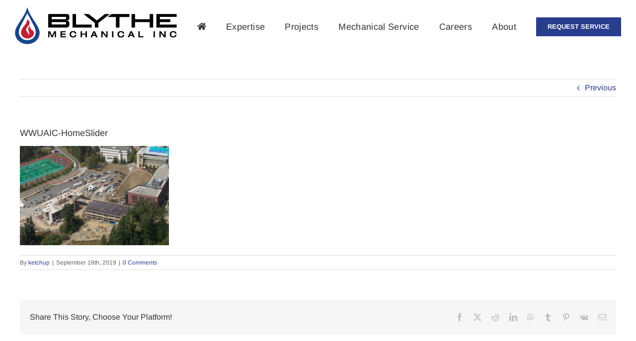

--- FILE ---
content_type: application/javascript
request_url: https://blythemechanical.com/wp-content/themes/Avada/includes/lib/assets/min/js/general/fusion-responsive-typography.js?ver=3.12.2
body_size: 791
content:
function fusionCalculateResponsiveTypeValues(e,t,i,n){fusionSetOriginalTypographyData(n)}function fusionSetOriginalTypographyData(e){var t="string"==typeof e&&-1!==e.indexOf("fusion-slider"),i=fusion.getElements(e);jQuery(i).each((function(e,i){var n,o,s,a,r;n=fusionTypographyVars.typography_factor,i.classList.contains("awb-responsive-type__disable")||(i.classList.contains("fusion-responsive-typography-calculated")?i.style.getPropertyValue("--fontSize")&&""!==i.style.getPropertyValue("--fontSize")||i.classList.remove("fusion-responsive-typography-calculated"):null!==i.closest(".fusion-slider-revolution")||null!==i.closest(".rev_slider")||null!==i.closest("#layerslider-container")||null!==i.closest(".ls-avada.ls-container")||null!==i.closest(".fusion-slider-container")&&!t||(s=window.getComputedStyle(i),a=!!s["font-size"]&&parseFloat(s["font-size"]),r=!!s["line-height"]&&parseFloat(s["line-height"]),!1!==a&&!1!==r&&(r=Math.round(r/a*100)/100,i.style.setProperty("--fontSize",a),i.setAttribute("data-fontsize",a),i.style.lineHeight=r,i.setAttribute("data-lineheight",s["line-height"]),window.fusionBaseFontSize||(window.fusionBaseFontSize=getComputedStyle(document.documentElement).getPropertyValue("--base-font-size")),t&&(void 0!==(o=jQuery(i).closest(".tfs-slider")).data("typo_factor")&&(n=o.data("typo_factor")),i.style.setProperty("--typography_sensitivity",o.data("typo_sensitivity"))),window.fusionBaseFontSize*n>a&&i.style.setProperty("--minFontSize",a),jQuery(i.querySelectorAll(".fusion-animated-texts-wrapper")).each((function(e,t){var i=window.getComputedStyle(t),n=!!i["font-size"]&&parseFloat(i["font-size"]),o=!!i["line-height"]&&parseFloat(i["line-height"]);t.style.fontSize=n/a+"em",t.style.lineHeight=Math.round(o/n*100)/100})),i.classList.add("fusion-responsive-typography-calculated"))))}))}function fusionInitTypography(){window.responsiveTypeElements=fusionTypographyVars.elements,0<fusionTypographyVars.typography_sensitivity&&fusionSetOriginalTypographyData(window.responsiveTypeElements)}document.body.classList.contains("fusion-builder-live")?window.onload=fusionInitTypography:fusion.ready((function(){fusionInitTypography()})),document.body.addEventListener("fusion-typography",(function(e){var t,i=e.detail.heading,n=e.detail.values,o=fusion.getElements(i);jQuery(o).each((function(e,i){t=window.getComputedStyle(i),""!==i.parentNode.style.getPropertyValue("--awb-font-size")&&i.parentNode.classList.contains("fusion-title")?i.style.fontSize="1em":i.parentNode.getAttribute("data-inline-fontsize")&&i.getAttribute("data-inline-fontsize")?i.style.fontSize=i.getAttribute("data-inline-fontsize"):i.style.fontSize=n["font-size"],i.getAttribute("data-inline-lineheight")&&i.getAttribute("data-inline-lineheight")?i.style.lineHeight=i.getAttribute("data-inline-lineheight"):i.style.lineHeight=n["line-height"],i.setAttribute("data-fontsize",parseFloat(t["font-size"])),i.style.setProperty("--fontSize",parseFloat(t["font-size"])),i.classList.add("fusion-responsive-typography-calculated")}))})),jQuery(document).ajaxComplete((function(){0<fusionTypographyVars.typography_sensitivity&&fusionSetOriginalTypographyData(window.responsiveTypeElements)})),jQuery(window).on("fusion-typography-reset",(function(e,t){"undefined"!=typeof fusionTypographyVars&&0!==parseFloat(fusionTypographyVars.typography_sensitivity)&&fusionSetOriginalTypographyData(jQuery('div[data-cid="'+t+'"]').find(window.responsiveTypeElements))})),document.body.style.setProperty("--viewportWidth",window.screen.width),window.addEventListener("resize",(function(){document.body.style.setProperty("--viewportWidth",window.screen.width)}));